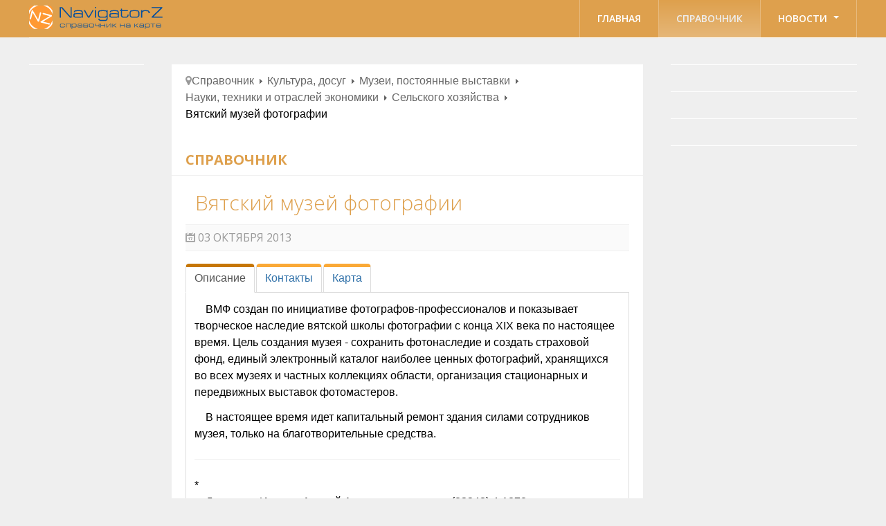

--- FILE ---
content_type: text/html; charset=utf-8
request_url: https://navigatorz.ru/cat/548-kultura-dosug/muzei-postoyannye-vystavki/nauki-tekhniki-i-otraslej-ekonomiki/selskogo-khozyajstva/3077-vyatskij-muzej-fotografii.html
body_size: 9155
content:

<!DOCTYPE html>
<html lang="ru-ru" dir="ltr" class='com_content view-article itemid-100378 j31 mm-hover'>

  <head>
    <base href="https://navigatorz.ru/cat/548-kultura-dosug/muzei-postoyannye-vystavki/nauki-tekhniki-i-otraslej-ekonomiki/selskogo-khozyajstva/3077-vyatskij-muzej-fotografii.html" />
	<meta http-equiv="content-type" content="text/html; charset=utf-8" />
	<meta name="keywords" content="фотография каталог фотохудожник фотонаследие выставки вятская школа фотографии" />
	<meta name="author" content="Super User" />
	<meta name="viewport" content="width=device-width, initial-scale=1.0" />
	<meta name="description" content="ВМФ создан  по инициативе фотографов-профессионалов и показывает творческое наследие вятской школы фотографии с конца XIX века по настоящее время. Цель создания музея - сохранить фотонаследие и создат" />
	<meta name="generator" content="Joomla! - Open Source Content Management" />
	<title>Вятский музей фотографии</title>
	<link href="/templates/bt_magazine/favicon.ico" rel="shortcut icon" type="image/vnd.microsoft.icon" />
	<link href="/t3-assets/dev/orange2/templates.bt_magazine.less.bootstrap.less.css" rel="stylesheet" type="text/css" />
	<link href="/media/tabs/css/style.min.css?v=8.3.1" rel="stylesheet" type="text/css" />
	<link href="/templates/system/css/system.css" rel="stylesheet" type="text/css" />
	<link href="/t3-assets/dev/orange2/plugins.system.t3.base.less.global-modules.less.css" rel="stylesheet" type="text/css" />
	<link href="/t3-assets/dev/orange2/plugins.system.t3.base.less.global-typo.less.css" rel="stylesheet" type="text/css" />
	<link href="/t3-assets/dev/orange2/plugins.system.t3.base.less.grid-ext.less.css" rel="stylesheet" type="text/css" />
	<link href="/t3-assets/dev/orange2/plugins.system.t3.base.less.t3.less.css" rel="stylesheet" type="text/css" />
	<link href="/t3-assets/dev/orange2/templates.bt_magazine.less.layout.less.css" rel="stylesheet" type="text/css" />
	<link href="/t3-assets/dev/orange2/templates.bt_magazine.less.core.less.css" rel="stylesheet" type="text/css" />
	<link href="/t3-assets/dev/orange2/templates.bt_magazine.less.typo-core.less.css" rel="stylesheet" type="text/css" />
	<link href="/t3-assets/dev/orange2/templates.bt_magazine.less.form.less.css" rel="stylesheet" type="text/css" />
	<link href="/t3-assets/dev/orange2/templates.bt_magazine.less.navigation-core.less.css" rel="stylesheet" type="text/css" />
	<link href="/t3-assets/dev/orange2/templates.bt_magazine.less.navigation.less.css" rel="stylesheet" type="text/css" />
	<link href="/t3-assets/dev/orange2/templates.bt_magazine.less.modules.less.css" rel="stylesheet" type="text/css" />
	<link href="/t3-assets/dev/orange2/templates.bt_magazine.less.joomla.less.css" rel="stylesheet" type="text/css" />
	<link href="/t3-assets/dev/orange2/templates.bt_magazine.less.typo.less.css" rel="stylesheet" type="text/css" />
	<link href="/t3-assets/dev/orange2/templates.bt_magazine.less.style.less.css" rel="stylesheet" type="text/css" />
	<link href="/t3-assets/dev/orange2/templates.bt_magazine.less.hungnv.less.css" rel="stylesheet" type="text/css" />
	<link href="/t3-assets/dev/orange2/templates.bt_magazine.less.bt_style.less.css" rel="stylesheet" type="text/css" />
	<link href="/t3-assets/dev/orange2/templates.bt_magazine.less.themes.orange2.template.less.css" rel="stylesheet" type="text/css" />
	<link href="/t3-assets/dev/orange2/templates.bt_magazine.less.template.less.css" rel="stylesheet" type="text/css" />
	<link href="/t3-assets/dev/orange2/templates.bt_magazine.less.bootstrap-responsive.less.css" rel="stylesheet" type="text/css" />
	<link href="/t3-assets/dev/orange2/plugins.system.t3.base.less.grid-ext-responsive.less.css" rel="stylesheet" type="text/css" />
	<link href="/t3-assets/dev/orange2/plugins.system.t3.base.less.global-typo-responsive.less.css" rel="stylesheet" type="text/css" />
	<link href="/t3-assets/dev/orange2/plugins.system.t3.base.less.global-modules-responsive.less.css" rel="stylesheet" type="text/css" />
	<link href="/t3-assets/dev/orange2/plugins.system.t3.base.less.t3-responsive.less.css" rel="stylesheet" type="text/css" />
	<link href="/t3-assets/dev/orange2/templates.bt_magazine.less.typo-core-responsive.less.css" rel="stylesheet" type="text/css" />
	<link href="/t3-assets/dev/orange2/templates.bt_magazine.less.navigation-responsive.less.css" rel="stylesheet" type="text/css" />
	<link href="/t3-assets/dev/orange2/templates.bt_magazine.less.joomla-responsive.less.css" rel="stylesheet" type="text/css" />
	<link href="/t3-assets/dev/orange2/templates.bt_magazine.less.typo-responsive.less.css" rel="stylesheet" type="text/css" />
	<link href="/t3-assets/dev/orange2/templates.bt_magazine.less.style-responsive.less.css" rel="stylesheet" type="text/css" />
	<link href="/t3-assets/dev/orange2/templates.bt_magazine.less.template-responsive.less.css" rel="stylesheet" type="text/css" />
	<link href="/t3-assets/dev/orange2/plugins.system.t3.base.less.megamenu.less.css" rel="stylesheet" type="text/css" />
	<link href="/t3-assets/dev/orange2/templates.bt_magazine.less.megamenu.less.css" rel="stylesheet" type="text/css" />
	<link href="/t3-assets/dev/orange2/plugins.system.t3.base.less.megamenu-responsive.less.css" rel="stylesheet" type="text/css" />
	<link href="/t3-assets/dev/orange2/templates.bt_magazine.less.megamenu-responsive.less.css" rel="stylesheet" type="text/css" />
	<link href="/t3-assets/dev/orange2/plugins.system.t3.base.less.off-canvas.less.css" rel="stylesheet" type="text/css" />
	<link href="/t3-assets/dev/orange2/templates.bt_magazine.less.off-canvas.less.css" rel="stylesheet" type="text/css" />
	<link href="/templates/bt_magazine/fonts/font-awesome/css/font-awesome.min.css" rel="stylesheet" type="text/css" />
	<link href="https://navigatorz.ru/modules/mod_ebstickycookienotice/tmpl/assets/css/cookie.css?v=997556212" rel="stylesheet" type="text/css" />
	<link href="https://navigatorz.ru/modules/mod_ebstickycookienotice/tmpl/assets/css/responsive.css?v=685154760" rel="stylesheet" type="text/css" />
	<style type="text/css">

 .cloaked_email span:before { content: attr(data-ep-a55a2); } .cloaked_email span:after { content: attr(data-ep-bf853); } 

	</style>
	<script type="application/json" class="joomla-script-options new">{"csrf.token":"217336543db4275d293f3a5c15a7803b","system.paths":{"root":"","base":""},"rl_tabs":{"use_hash":1,"reload_iframes":0,"init_timeout":0,"urlscroll":0}}</script>
	<script src="/media/jui/js/jquery.min.js?5679e05315a6db714204fa629fedf6c5" type="text/javascript"></script>
	<script src="/media/jui/js/jquery-noconflict.js?5679e05315a6db714204fa629fedf6c5" type="text/javascript"></script>
	<script src="/media/jui/js/jquery-migrate.min.js?5679e05315a6db714204fa629fedf6c5" type="text/javascript"></script>
	<script src="/plugins/system/t3/base/bootstrap/js/bootstrap.js?5679e05315a6db714204fa629fedf6c5" type="text/javascript"></script>
	<script src="/media/system/js/caption.js?5679e05315a6db714204fa629fedf6c5" type="text/javascript"></script>
	<script src="/media/system/js/core.js?5679e05315a6db714204fa629fedf6c5" type="text/javascript"></script>
	<script src="/media/tabs/js/script.min.js?v=8.3.1" type="text/javascript"></script>
	<script src="/plugins/system/t3/base/js/jquery.tap.min.js" type="text/javascript"></script>
	<script src="/plugins/system/t3/base/js/off-canvas.js" type="text/javascript"></script>
	<script src="/plugins/system/t3/base/js/script.js" type="text/javascript"></script>
	<script src="/plugins/system/t3/base/js/menu.js" type="text/javascript"></script>
	<script src="/plugins/system/t3/base/js/responsive.js" type="text/javascript"></script>
	<script src="https://navigatorz.ru/modules/mod_ebstickycookienotice/tmpl/assets/js/cookie_script.js?v=735342144" type="text/javascript"></script>
	<script type="text/javascript">
jQuery(function($){ initTooltips(); $("body").on("subform-row-add", initTooltips); function initTooltips (event, container) { container = container || document;$(container).find(".hasTooltip").tooltip({"html": true,"container": "body"});} });jQuery(window).on('load',  function() {
				new JCaption('img.caption');
			});
 window.RegularLabs=window.RegularLabs||{};window.RegularLabs.EmailProtector=window.RegularLabs.EmailProtector||{unCloak:function(e,g){document.querySelectorAll("."+e).forEach(function(a){var f="",c="";a.className=a.className.replace(" "+e,"");a.querySelectorAll("span").forEach(function(d){for(name in d.dataset)0===name.indexOf("epA")&&(f+=d.dataset[name]),0===name.indexOf("epB")&&(c=d.dataset[name]+c)});if(c){var b=a.nextElementSibling;b&&"script"===b.tagName.toLowerCase()&&b.parentNode.removeChild(b);b=f+c;g?(a.parentNode.href="mailto:"+b,a.parentNode.removeChild(a)):a.innerHTML=b}})}}; 

	</script>

    
<!-- META FOR IOS & HANDHELD -->
<meta name="viewport" content="width=device-width, initial-scale=1.0, maximum-scale=1.0, user-scalable=no"/>
<meta name="HandheldFriendly" content="true" />
<meta name="apple-mobile-web-app-capable" content="YES" />
<!-- //META FOR IOS & HANDHELD -->


<!--<link href="/templates/bt_magazine/css/kiennb.css" rel="stylesheet" />
<link href="/templates/bt_magazine/css/tampt.css" rel="stylesheet" />-->
<link href="/templates/bt_magazine/css/bt-style.css" rel="stylesheet" />
	<link href="/templates/bt_magazine/css/custom.css" rel="stylesheet" />

<!-- Le HTML5 shim, for IE6-8 support of HTML5 elements -->
<!--[if lt IE 9]>
<script src="//html5shim.googlecode.com/svn/trunk/html5.js"></script>
<![endif]-->

<!-- For IE6-8 support of media query -->
<!--[if lt IE 9]>
<script type="text/javascript" src="/plugins/system/t3/base/js/respond.min.js"></script>
<![endif]-->
<!--[if IE 8]>
<link href="/templates/bt_magazine/css/template-ie8.css" rel="stylesheet" />
<![endif]-->
<!-- SAPE RTB JS -->
<script
    async="async"
    src="//cdn-rtb.sape.ru/rtb-b/js/939/2/25939.js"
    type="text/javascript">
</script>
<!-- SAPE RTB END -->
<!-- You can add Google Analytics here-->
<link href='https://fonts.googleapis.com/css?family=Open+Sans:300italic,400,300,600,700,800' rel='stylesheet' type='text/css'>
<link rel="stylesheet" href="/templates/bt_magazine/leaflet/leaflet.css" />
<script src="/templates/bt_magazine/leaflet/leaflet.js"></script>
<link rel="stylesheet" href="/templates/bt_magazine/assets/css/chief-slider.min.css" />
<script src="/templates/bt_magazine/assets/js/chief-slider.js"></script>
  <script>
    document.addEventListener('DOMContentLoaded', function () {
      const slider = new ChiefSlider('.slider', {
        loop: false
      });
    });
  </script>
<script>
  (function(i,s,o,g,r,a,m){i['GoogleAnalyticsObject']=r;i[r]=i[r]||function(){
  (i[r].q=i[r].q||[]).push(arguments)},i[r].l=1*new Date();a=s.createElement(o),
  m=s.getElementsByTagName(o)[0];a.async=1;a.src=g;m.parentNode.insertBefore(a,m)
  })(window,document,'script','//www.google-analytics.com/analytics.js','ga');

  ga('create', 'UA-38362972-1', 'navigatorz.ru');
  ga('send', 'pageview');

</script>
<script type="text/javascript" src="//yandex.st/share/share.js" charset="utf-8"></script>
<script async src="//pagead2.googlesyndication.com/pagead/js/adsbygoogle.js"></script>
<script>
  (adsbygoogle = window.adsbygoogle || []).push({
    google_ad_client: "ca-pub-5924912697109446",
    enable_page_level_ads: true
  });
</script>
  </head>

  <body>
        
    
<!-- MAIN NAVIGATION -->
<nav id="t3-mainnav" class="wrap t3-mainnav navbar-collapse-fixed-top">
  <div class="container navbar">
  
	<!-- LOGO -->
    <div class="logo">
      <div class="logo-image">
        <a href="/" title="Навигатор путеводитель NavigatorZ.ru">
          <span>Навигатор путеводитель NavigatorZ.ru</span>
        </a>
        <small class="site-slogan hidden-phone"></small>
      </div>
    </div>
    <!-- //LOGO -->
	
		  
    <div class="navbar-inner">
    
      <button type="button" class="btn btn-navbar" data-toggle="collapse" data-target=".nav-collapse">
      </button>

      <div class="nav-collapse collapse always-show">
              <div  class="t3-megamenu"  data-responsive="true">
<ul itemscope itemtype="http://www.schema.org/SiteNavigationElement" class="nav navbar-nav level0">
<li itemprop='name'  data-id="100001" data-level="1">
<a itemprop='url' class=""  href="/"   data-target="#">Главная </a>

</li>
<li itemprop='name' class="current active" data-id="100378" data-level="1">
<a itemprop='url' class=""  href="/cat.html"   data-target="#">Справочник </a>

</li>
<li itemprop='name' class="dropdown mega" data-id="2" data-level="1">
<a itemprop='url' class=" dropdown-toggle"  href="/news.html"   data-target="#" data-toggle="dropdown">Новости <em class="caret"></em></a>

<div class="nav-child dropdown-menu mega-dropdown-menu"  ><div class="mega-dropdown-inner">
<div class="row-fluid">
<div class="span12 mega-col-nav" data-width="12"><div class="mega-inner">
</div></div>
</div>
</div></div>
</li>
</ul>
</div>
            </div>
    </div>
	
  </div>
</nav>
<!-- //MAIN NAVIGATION -->

    
<!-- SPOTLIGHT 1 -->
<div class="container t3-sl t3-sl-1">
  	<!-- SPOTLIGHT -->
	<div class="t3-spotlight t3-spotlight-1  row">
					<div class="span12 item-first" data-default="span12" data-mobile="span50">
									<div class="t3-module module" id="Mod113">
    <div class="module-inner">
                  <div class="module-ct">
      

<div class="custom"  >
	<p> 
<center> 

 
<script type="text/javascript">
<!--
var _acic={dataProvider:10};(function(){var e=document.createElement("script");e.type="text/javascript";e.async=true;e.src="https://www.acint.net/aci.js";var t=document.getElementsByTagName("script")[0];t.parentNode.insertBefore(e,t)})()
//-->
</script> 

 
</center> 
</p></div>
      </div>
    </div>
  </div>
	
							</div>
			</div>
<!-- SPOTLIGHT -->
</div>
<!-- //SPOTLIGHT 1 -->


    
<div id="t3-mainbody" class="container t3-mainbody ">
  <div class="row">
    
    <!-- MAIN CONTENT -->
    <div id="t3-content" class="t3-content span7 offset2"  data-default="span7 offset2" data-xtablet="span12" data-tablet="span12">
      <div id="system-message-container">
	</div>

	 
	    <!-- CONTENT_MASS_TOP -->
    <div class="content-mass-top">
      	<div class="t3-module module_sobi2" id="Mod99">
    <div class="module-inner">
                  <div class="module-ct">
      
<ul class="breadcrumb _sobi2">
	<li class="active"><span class="hasTooltip"><i class="icon-map-marker" data-toggle="tooltip" title="Вы здесь: "></i></span></li><li><a href="/cat.html" class="pathway">Справочник</a><span class="divider"><img src="/templates/bt_magazine/images/system/arrow.png" alt="" /></span></li><li><a href="/cat/488-kultura-dosug.html" class="pathway">Культура, досуг</a><span class="divider"><img src="/templates/bt_magazine/images/system/arrow.png" alt="" /></span></li><li><a href="/cat/507-kultura-dosug/muzei-postoyannye-vystavki.html" class="pathway">Музеи, постоянные выставки</a><span class="divider"><img src="/templates/bt_magazine/images/system/arrow.png" alt="" /></span></li><li><a href="/cat/533-kultura-dosug/muzei-postoyannye-vystavki/nauki-tekhniki-i-otraslej-ekonomiki.html" class="pathway">Науки, техники и отраслей экономики</a><span class="divider"><img src="/templates/bt_magazine/images/system/arrow.png" alt="" /></span></li><li><a href="/cat/548-kultura-dosug/muzei-postoyannye-vystavki/nauki-tekhniki-i-otraslej-ekonomiki/selskogo-khozyajstva.html" class="pathway">Сельского хозяйства</a><span class="divider"><img src="/templates/bt_magazine/images/system/arrow.png" alt="" /></span></li><li><span>Вятский музей фотографии</span></li></ul>
      </div>
    </div>
  </div>
	
    </div>
    <!-- // -->
    <div class="page-header clearfix">
		<h1 class="page-title">Справочник</h1>
	</div>
<div class="item-page clearfix">

		
	<!-- Article -->
	<article>
				<header class="article-header clearfix">
			<div class="article-logotip-znachok">
							</div>
			<h1 class="article-title">
									<a href="/cat/548-kultura-dosug/muzei-postoyannye-vystavki/nauki-tekhniki-i-otraslej-ekonomiki/selskogo-khozyajstva/3077-vyatskij-muzej-fotografii.html"> Вятский музей фотографии</a>
							</h1>
		</header>
		
				<!-- Aside -->
		<aside class="article-aside clearfix">

						<dl class="article-info pull-left">
				<dt class="article-info-term">Информация о материале</dt>

				
								<dd class="published"> 
					03 октября 2013 
				</dd>
				
				
				
								
							</dl>
			
					</aside>
		<!-- //Aside -->
		
		
					
					
		
		


<!-- START: Tabs -->
<div class="rl_tabs nn_tabs outline_handles outline_content top align_left" role="presentation">
<!--googleoff: index-->
<a id="rl_tabs-scrollto_1" class="anchor rl_tabs-scroll nn_tabs-scroll"></a>
<ul class="nav nav-tabs" id="set-rl_tabs-1" role="tablist">
<li class="rl_tabs-tab nn_tabs-tab nav-item active orange" ><a href="#opisanie" class="rl_tabs-toggle nn_tabs-toggle nav-link" id="tab-opisanie" data-toggle="tab" data-id="opisanie" role="tab" aria-controls="opisanie" aria-selected="true"><span class="rl_tabs-toggle-inner nn_tabs-toggle-inner">Описание</span></a></li>
<li class="rl_tabs-tab nn_tabs-tab nav-item orange" ><a href="#kontakty" class="rl_tabs-toggle nn_tabs-toggle nav-link" id="tab-kontakty" data-toggle="tab" data-id="kontakty" role="tab" aria-controls="kontakty" aria-selected="false"><span class="rl_tabs-toggle-inner nn_tabs-toggle-inner">Контакты</span></a></li>
<li class="rl_tabs-tab nn_tabs-tab nav-item orange" ><a href="#karta" class="rl_tabs-toggle nn_tabs-toggle nav-link" id="tab-karta" data-toggle="tab" data-id="karta" role="tab" aria-controls="karta" aria-selected="false"><span class="rl_tabs-toggle-inner nn_tabs-toggle-inner">Карта</span></a></li>
</ul>
<!--googleon: index-->
<div class="tab-content">
<div class="tab-pane rl_tabs-pane nn_tabs-pane active orange" id="opisanie" role="tabpanel" aria-labelledby="tab-opisanie">
<h2 class="rl_tabs-title nn_tabs-title">
<a id="anchor-opisanie" class="anchor"></a>
Описание</h2>

<div class="slider">
  <div class="slider__container">
    <div class="slider__wrapper">
      <div class="slider__items">
<style>
				.slider__item::before {
					content: counter(slide) "/0";
				}
			</style>      </div>
    </div>
  </div>
</div>

							
					
				
				<section class="article-content clearfix">
					 <p>     ВМФ создан по инициативе фотографов-профессионалов и показывает творческое наследие вятской школы фотографии с конца XIX века по настоящее время. Цель создания музея - сохранить фотонаследие и создать страховой фонд, единый электронный каталог наиболее ценных фотографий, хранящихся во всех музеях и частных коллекциях области, организация стационарных и передвижных выставок фотомастеров. </p>

<p>    В настоящее время идет капитальный ремонт здания силами сотрудников музея, только на благотворительные средства. </p>

<hr /><p>*<br />     Директор: Игошин Андрей Александрович, тел. (83342) 4-1878<br />     Научный сотрудник: Коптева Ольга Витальевна<br />     Научный сотрудник: Напольских Галина Викторовна<br /><br /><b>Тел. дирекции:</b><br />     (83342) 4-1878 <br /><br /><b>Адрес дирекции:</b><br />     612600, Кировская область, г. Котельнич, ул. Урицкого, 12 <br /><br /><b>Даты открытия и основания:</b><br />     основан: 05.10.1994<br /><br /><b>Бюджетный статус:</b><br />    Муниципальный<br /><br /></p>				</section>

								
									<ul class="pager pagenav">
	<li class="previous">
		<a class="hasTooltip" title="Объединение «Фотоцентр»" aria-label="Предыдущий: Объединение «Фотоцентр»" href="/cat/548-kultura-dosug/muzei-postoyannye-vystavki/nauki-tekhniki-i-otraslej-ekonomiki/selskogo-khozyajstva/3078-obedinenie-fototsentr.html" rel="prev">
			<span class="icon-chevron-left" aria-hidden="true"></span> <span aria-hidden="true">Назад</span>		</a>
	</li>
	<li class="next">
		<a class="hasTooltip" title="Выставочный комплекс »Вологда на рубеже XIX-XX веков»" aria-label="Следующий: Выставочный комплекс »Вологда на рубеже XIX-XX веков»" href="/cat/548-kultura-dosug/muzei-postoyannye-vystavki/nauki-tekhniki-i-otraslej-ekonomiki/selskogo-khozyajstva/3076-vystavochnyj-kompleks-vologda-na-rubezhe-xix-xx-vekov.html" rel="next">
			<span aria-hidden="true">Вперед</span> <span class="icon-chevron-right" aria-hidden="true"></span>		</a>
	</li>
</ul>
						<div class="clearfix"></div>
				
				
							

</div>
<div class="tab-pane rl_tabs-pane nn_tabs-pane orange" id="kontakty" role="tabpanel" aria-labelledby="tab-kontakty" hidden="hidden">
<h2 class="rl_tabs-title nn_tabs-title">
<a id="anchor-kontakty" class="anchor"></a>
Контакты</h2>
<b>Страна:</b> Россия<br /><b>Область:</b> Кировская обл<br /><b>Район:</b> Котельничский р-н<br /><b>Город (населенный пункт):</b> г Котельнич<br /><b>Улица, дом:</b> ул Урицкого, дом 12<br /><b>Индекс:</b> 612600<br /><b>E-mail:</b> <a href="/kpm@kotelnich.kirov.ru" rel="nofollow noopener noreferrer" target="_blank"><!-- Этот адрес электронной почты защищен от спам-ботов. --><span class="cloaked_email ep_ec7f2820"><span data-ep-bf853="&#114;&#117;" data-ep-a55a2="k&#112;&#109;&#64;"><span data-ep-a55a2="&#107;&#111;&#116;e" data-ep-bf853="&#114;&#111;&#118;&#46;"><span data-ep-bf853="h&#46;&#107;&#105;" data-ep-a55a2="l&#110;&#105;&#99;"></span></span></span></span><script>RegularLabs.EmailProtector.unCloak("ep_ec7f2820");</script></a><br /><b>Сайт:</b> <a href="http://museum.ru/M2895" rel="nofollow noopener noreferrer" target="_blank">http://museum.ru/M2895</a><br /><b>Телефон:</b> (83342) 4-1878<br />

</div>
<div class="tab-pane rl_tabs-pane nn_tabs-pane orange" id="karta" role="tabpanel" aria-labelledby="tab-karta" hidden="hidden">
<h2 class="rl_tabs-title nn_tabs-title">
<a id="anchor-karta" class="anchor"></a>
Карта</h2>
<div class="field-karta">
<div id="mapid"></div>
<script>
	var mymap = L.map('mapid').setView([58.3057, 48.3551], 13);
	var marker = L.marker([58.3057, 48.3551]).addTo(mymap);
	/* marker.bindPopup("Вятский музей фотографии").openPopup(); */
	L.tileLayer('https://api.mapbox.com/styles/v1/{id}/tiles/{z}/{x}/{y}?access_token={accessToken}', {
    attribution: 'Map data &copy; <a href="https://www.openstreetmap.org/">OpenStreetMap</a> contributors, <a href="https://creativecommons.org/licenses/by-sa/2.0/">CC-BY-SA</a>, Imagery © <a href="https://www.mapbox.com/">Mapbox</a>',
    maxZoom: 18,
    id: 'mapbox/streets-v11',
    tileSize: 512,
    zoomOffset: -1,
    accessToken: 'pk.eyJ1IjoibWFwYm94IiwiYSI6ImNpejY4NXVycTA2emYycXBndHRqcmZ3N3gifQ.rJcFIG214AriISLbB6B5aw'
}).addTo(mymap);
</script>
</div>
</div></div></div><!-- END: Tabs -->
	</article>
	<!-- //Article -->


 
</div>	    <!-- CONTENT_MASS_BOTTOM -->
    <div class="content-mass-bottom">
      	<div class="t3-module module" id="Mod129">
    <div class="module-inner">
                  <div class="module-ct">
      

<div class="custom"  >
	<p> 
<!--noindex--> 
<script async src="//pagead2.googlesyndication.com/pagead/js/adsbygoogle.js"></script> 
<!-- NZRU2 --> 
<ins class="adsbygoogle" 
     style="display:inline-block;width:336px;height:280px" 
     data-ad-client="ca-pub-5924912697109446" 
     data-ad-slot="2361960492"></ins> 
<script> 
(adsbygoogle = window.adsbygoogle || []).push({}); 
</script> 
<!--/noindex--> 
</p></div>
      </div>
    </div>
  </div>
		<div class="t3-module module" id="Mod130">
    <div class="module-inner">
                  <div class="module-ct">
      

<div class="custom"  >
	<p> 
<!--noindex--> 
<script async src="//pagead2.googlesyndication.com/pagead/js/adsbygoogle.js"></script> 
<!-- NZ3horiz580x400 --> 
<ins class="adsbygoogle" 
     style="display:inline-block;width:580px;height:400px" 
     data-ad-client="ca-pub-5924912697109446" 
     data-ad-slot="3349052183"></ins> 
<script> 
(adsbygoogle = window.adsbygoogle || []).push({}); 
</script> 
<!--/noindex--> 
</p></div>
      </div>
    </div>
  </div>
	
    </div>
    <!-- // -->
        </div>
    <!-- //MAIN CONTENT -->

        <!-- SIDEBAR 1 -->
    <div class="t3-sidebar t3-sidebar-1 span2 offset-9"  data-default="span2 offset-9" data-xtablet="span6 spanfirst" data-tablet="span6 spanfirst">
      	<div class="t3-module module" id="Mod128">
    <div class="module-inner">
                  <div class="module-ct">
      

<div class="custom"  >
	<p> 
<!--noindex--> 
<script async src="//pagead2.googlesyndication.com/pagead/js/adsbygoogle.js"></script> 
<!-- NZRU --> 
<ins class="adsbygoogle" 
     style="display:inline-block;width:120px;height:600px" 
     data-ad-client="ca-pub-5924912697109446" 
     data-ad-slot="3431499585"></ins> 
<script> 
(adsbygoogle = window.adsbygoogle || []).push({}); 
</script> 

 
<!--/noindex--> 
</p></div>
      </div>
    </div>
  </div>
	
    </div>
    <!-- //SIDEBAR 1 -->
        
        <!-- SIDEBAR 2 -->
    <div class="t3-sidebar t3-sidebar-2 span3"  data-default="span3" data-xtablet="span6" data-tablet="span6">
      	<div class="t3-module module" id="Mod106">
    <div class="module-inner">
                  <div class="module-ct">
            </div>
    </div>
  </div>
		<div class="t3-module module_bannerright" id="Mod101">
    <div class="module-inner">
                  <div class="module-ct">
      <div class="bannergroup_bannerright">


</div>
      </div>
    </div>
  </div>
		<div class="t3-module module" id="Mod127">
    <div class="module-inner">
                  <div class="module-ct">
      

<div class="custom"  >
	<p> 
<!-- SAPE RTB DIV 240x400 --> 
<div id="SRTB_69368"></div> 
<!-- SAPE RTB END --> 
</p></div>
      </div>
    </div>
  </div>
		<div class="t3-module module" id="Mod123">
    <div class="module-inner">
                  <div class="module-ct">
      

<div class="custom"  >
	<p> 
<!--noindex--> 
<div id="lx_511604"></div> 
<!--/noindex--> 
</p></div>
      </div>
    </div>
  </div>
	
    </div>
    <!-- //SIDEBAR 2 -->
    
  </div>
</div> 
    
    

    
    
<!-- NAV HELPER -->
<nav class="wrap t3-navhelper">
  <div class="container">
    
  </div>
</nav>
<!-- //NAV HELPER -->
    
    
<!-- FOOTER -->
<footer id="t3-footer" class="wrap t3-footer">

  <!-- FOOT NAVIGATION -->
  <div class="container">
      </div>
  <!-- //FOOT NAVIGATION -->

  <section class="t3-copyright">
    <div class="container">
      <div class="row">
        <div class="span12 copyright">
          

<div class="custom"  >
	<p> 
<!--noindex--> 
<!-- Top100 (Kraken) Counter --> 
<script> (function (w, d, c) { (w[c] = w[c] || []).push(function() { var options = { project: 1802674, }; try { w.top100Counter = new top100(options); } catch(e) { } }); var n = d.getElementsByTagName("script")[0], s = d.createElement("script"), f = function () { n.parentNode.insertBefore(s, n); }; s.type = "text/javascript"; s.async = true; s.src = (d.location.protocol == "https:" ? "https:" : "http:") + "//st.top100.ru/top100/top100.js"; if (w.opera == "[object Opera]") { d.addEventListener("DOMContentLoaded", f, false);} else { f(); }})(window, document, "_top100q");</script><noscript> <img src="//counter.rambler.ru/top100.cnt?pid=1802674" alt="Топ-100" /></noscript><!-- END Top100 (Kraken) Counter --> 
 
<!--LiveInternet counter--><script type="text/javascript"> 
new Image().src = "//counter.yadro.ru/hit?r"+ 
escape(document.referrer)+((typeof(screen)=="undefined")?"": 
";s"+screen.width+"*"+screen.height+"*"+(screen.colorDepth? 
screen.colorDepth:screen.pixelDepth))+";u"+escape(document.URL)+ 
";h"+escape(document.title.substring(0,150))+ 
";"+Math.random();</script><!--/LiveInternet--> 
 
<!-- Yandex.Metrika counter --> 
<script type="text/javascript" > 
    (function(m,e,t,r,i,k,a){m[i]=m[i]||function(){(m[i].a=m[i].a||[]).push(arguments)}; 
    m[i].l=1*new Date();k=e.createElement(t),a=e.getElementsByTagName(t)[0],k.async=1,k.src=r,a.parentNode.insertBefore(k,a)}) 
    (window, document, "script", "https://mc.yandex.ru/metrika/tag.js", "ym"); 
 
    ym(19990066, "init", { 
        clickmap:true, 
        trackLinks:true, 
        accurateTrackBounce:true, 
        webvisor:true 
    }); 
</script> 
<noscript><div><img src="https://mc.yandex.ru/watch/19990066" style="position:absolute; left:-9999px;" alt="" /></div></noscript> 
<!-- /Yandex.Metrika counter --> 
 
<!--Openstat--> 
<span id="openstat2307851"></span> 
<script type="text/javascript"> 
var openstat = { counter: 2307851, next: openstat }; 
(function(d, t, p) { 
var j = d.createElement(t); j.async = true; j.type = "text/javascript"; 
j.src = ("https:" == p ? "https:" : "http:") + "//openstat.net/cnt.js"; 
var s = d.getElementsByTagName(t)[0]; s.parentNode.insertBefore(j, s); 
})(document, "script", document.location.protocol); 
</script> 
<!--/Openstat--> 
 
<!--/noindex--> 
</p></div>

        </div>
              </div>
    </div>
  </section>

</footer>
<!-- //FOOTER -->
    
<!--****************************** COOKIES HTML CODE START HERE ******************************-->
<div class="notice_div_ribbin ebsticky_bottom" id="eu_cookies">
	<div class="inner1 ">

		<div class="inner3 eb_contentwrap">
						<div class="eb_textinfo">
								<p><p>Этот сайт использует файлы cookie для обеспечения удобства пользователей и персонализации контента, а также для анализа посещаемости. Продолжая просмотр сайта, вы соглашаетесь с нашей Политикой обработки файлов cookie. Нажимая на кнопку "Принять", вы соглашаетесь на использование файлов cookie.</p></p>			</div>
		</div>
		<div class="button_message eb_privacypolicy"> 
							<a  href="/cookies.html" class="button_cookie eb_papbtn" aria-label="Cookie Policy">Политика обработки файлов cookie</a>
						<button class="button_cookie" onclick="calltohide()" id="hideme" type="button">Принять</button>
		</div>

	</div>
</div>
<!--****************************** COOKIES HTML CODE END HERE ******************************-->

<!--****************************** COOKIES JAVSCRIPT CODE START HERE -- FOR ACCEPT ******************************-->
<script type="text/javascript">
	check_cookie(getBaseURL());
</script>
<!--****************************** COOKIES JAVSCRIPT CODE END HERE ******************************-->

<!--****************************** COOKIES CSS START HERE ******************************-->
<style>
.notice_div_simplebar,.notice_div_ribbin{background:#1e5695!important; z-index: 99999!important; }
.inner3 .heading_title{color:#ffffff!important; font-size: 18px;}
.inner3 p{color:#cccccc!important; font-size: 12px;}
.button_cookie{background: #1D467A!important; color:#ffffff!important; border: 0; width: 100%; font-family: "Poppins", sans-serif; line-height: normal;}
.eb_papbtn{background: #1D467A!important; color:#ffffff!important;}
.eb_contentimagewrap .eb_contentwrap .eb_imagewrap{float:left; width:80px; padding-right:15px;}
.eb_contentimagewrap .eb_contentwrap .eb_textinfo{float:left; width:calc(100% - 80px);}
</style>
<!--****************************** COOKIES CSS END HERE ******************************-->
  </body>

</html>

--- FILE ---
content_type: text/html; charset=utf-8
request_url: https://www.google.com/recaptcha/api2/aframe
body_size: 267
content:
<!DOCTYPE HTML><html><head><meta http-equiv="content-type" content="text/html; charset=UTF-8"></head><body><script nonce="8x38upjCk2JztH72fRay0w">/** Anti-fraud and anti-abuse applications only. See google.com/recaptcha */ try{var clients={'sodar':'https://pagead2.googlesyndication.com/pagead/sodar?'};window.addEventListener("message",function(a){try{if(a.source===window.parent){var b=JSON.parse(a.data);var c=clients[b['id']];if(c){var d=document.createElement('img');d.src=c+b['params']+'&rc='+(localStorage.getItem("rc::a")?sessionStorage.getItem("rc::b"):"");window.document.body.appendChild(d);sessionStorage.setItem("rc::e",parseInt(sessionStorage.getItem("rc::e")||0)+1);localStorage.setItem("rc::h",'1769795674436');}}}catch(b){}});window.parent.postMessage("_grecaptcha_ready", "*");}catch(b){}</script></body></html>

--- FILE ---
content_type: text/css
request_url: https://navigatorz.ru/t3-assets/dev/orange2/templates.bt_magazine.less.hungnv.less.css
body_size: 8116
content:
.module_style1 {
  background: url('../../../templates/bt_magazine/images/shadow-left.png') #626262 top right repeat-y;
}
.module_style1 .module-title {
  color: #fff;
  background-color: #dea04d;
}
.module_style1 .module-ct {
  color: #e7e7e7;
}
.t3-sidebar-1 .module_style1 .module-title {
  color: #fff;
  border-bottom: 0;
}
.t3-sidebar-1 .module_style1 .module-ct {
  border-top: 0;
  padding-top: 0;
}
.t3-sidebar-1 .module-title {
  color: #5a5a5a;
}
.module-title {
  border-bottom: 1px solid #cfcfcf;
}
.module-ct {
  border-top: 1px solid #fff;
  padding-top: 18px;
}
.ezb-mod a {
  color: #dbdbdb;
}
.module_style1 .ezb-mod .mod-item + .mod-item {
  border-top: 1px solid #757575;
  margin: 0 !important;
}
.module_style1 #ezblog-categories .avatar {
  border: 0;
}
.module_style1 #ezblog-categories .mod-avatar {
  margin: 0 10px 0 14px;
}
span.bt-count {
  background-color: #f1f1f1;
  border-radius: 20px;
  font-size: 11px;
  float: right;
  width: 24px;
  text-align: center;
  color: #676767;
}
.mod-category-name {
  padding: 0 11px 0 18px;
}
.t3-sidebar-1 .module-title {
  font-weight: normal;
  font-size: 16px;
}
.t3-sidebar-1 .module-title span {
  font-weight: bold;
}
.module_style1 .ezb-mod .mod-post-title {
  font-size: 12px;
  color: #e7e7e7;
  font-weight: normal;
}
.module_style1 .ezb-mod .mod-post-author.at-bottom {
  border: 0;
}
.module_style1 .ezb-mod .post-date {
  font-size: 11px;
  
  color: #e7e7e7;
}
.module_style1 .ezb-mod .mod-post-author.at-bottom {
  border-top: 0;
  margin: 0;
  padding: 10px 0 0;
}
.module_style1 .ezblog-latestpost_style1 {
  padding: 0 18px;
}
.module_style1 .ezblog-latestpost_style1 .ezb-mod .mod-item {
  padding: 12px 0 16px !important;
  color: #e7e7e7;
}
.mod_easyblogarchive .mod-months .mod-month {
  color: #8a8a8a;
  font-weight: bold;
  background: url('../../../templates/bt_magazine/images/icon-date2.png') left center no-repeat;
}
.mod_easyblogarchive .mod-months .mod-month a {
  color: #8a8a8a;
}
.mod_easyblogarchive .mod-year a {
  color: #dea04d;
}
.custom p {
  margin: 0;
}
.acymailing_module_form .acysubbuttons {
  text-align: left;
}
.t3-sidebar div.acymailing_module {
  margin: 0 18px !important;
}
.t3-sidebar .mod_easyblogcalendar td {
  border: 0;
}
.t3-sidebar .mod_easyblogcalendar td.blank {
  background-color: #F5F5F5;
}
.mod_easyblogcalendar td.withpost {
  border-radius: 20px;
}
.mod_easyblogcalendar {
  background-color: #f5f5f5;
  margin: 0 18px;
}
.t3-sidebar .mod_easyblogcalendar td {
  background-color: #f5f5f5;
  padding: 4px 0;
  color: #9099b7;
  font-size: 14px;
}
.module_nomargin .module-ct {
  padding-top: 0;
}
.topauthor {
  background: url('../../../templates/bt_magazine/images/shadow-right.png') #fff top left repeat-y;
}
.topauthor .module-title {
  border-bottom: 1px solid #f1f1f1;
}
.ezb-mod .mod-author-name a {
  font-family: Open Sans;
  font-weight: 600;
  font-size: 15px;
  color: #dea04d;
}
.ezb-mod .mod-author-post.small {
  color: #5F5F5F;
  font-size: 12px;
  margin: auto;
}
.topauthor .ezb-mod .mod-item {
  border-bottom: 1px solid #f0f0f0;
  padding: 13px 0 !important;
}
.topauthor .ezb-mod .mod-avatar {
  margin-right: 18px;
}
.topauthor .ezb-mod .mod-author-bio,
.topauthor .ezb-mod .mod-author-brief {
  padding: 0 18px;
  margin-bottom: 0;
  border-bottom: 0;
}
.topauthor .ezb-mod > .mod-item:hover {
  background: url('../../../templates/bt_magazine/images/bt-icon-bottom.png') #dea04d bottom right no-repeat;
}
.topauthor .ezb-mod > .mod-item:hover .mod-author-name a,
.topauthor .ezb-mod > .mod-item:hover .mod-author-post.small {
  color: #fff;
  text-decoration: none;
}
.topauthor .ezb-mod .mod-item + .mod-item {
  border-top: 0 none;
  margin: 0 !important;
}
.t3-sidebar-2 .t3-module {
  margin-bottom: 20px;
}
.bt-blocks {
  margin: 0 10px;
}
.swap-bt-block {
  background-color: #fff;
  float: left;
  width: 50%;
}
.swap-bt-block .bt-block {
  margin: 20px 10px;
}
.t3-sidebar table#eblog-calendar {
  border: 0;
}
.t3-sidebar .mod_easyblogcalendar #eblog-calendar th.calendar_month {
  background-color: #dea04d;
  border: 0;
  color: #fff;
  padding: 10px 0;
  border-radius: 10px 10px 0 0;
  text-align: center;
}
.t3-sidebar .mod_easyblogcalendar #eblog-calendar th.calendar_month a {
  color: #fff;
  font-size: 18px;
  font-weight: 600;
  font-family: Open Sans;
  text-transform: uppercase;
  text-decoration: none;
}
.t3-sidebar .mod_easyblogcalendar #eblog-calendar td.withpost {
  background-color: #dea04d;
}
.t3-sidebar .mod_easyblogcalendar #eblog-calendar td.withpost a {
  color: #fff;
}
.t3-sidebar .mod_easyblogcalendar #eblog-calendar th.calendar_day {
  border: 0;
  background: none;
  color: #dea04d;
  text-transform: uppercase;
  font-size: 14px;
  font-weight: normal;
  padding: 12px 0;
}
.t3-sidebar .mod_easyblogcalendar #eblog-calendar th.calendar_month a.prevMonth {
  border: 0;
  background: url('../../../templates/bt_magazine/images/next-day.png') center center no-repeat;
  margin-left: 20px;
  width: 24px;
  height: 24px;
  text-indent: 99px;
  overflow: hidden;
}
.t3-sidebar .mod_easyblogcalendar #eblog-calendar th.calendar_month a.nextMonth {
  border: 0;
  margin-right: 20px;
  overflow: hidden;
  width: 24px;
  height: 24px;
  text-indent: 99px;
  background: url('../../../templates/bt_magazine/images/prev-day.png') center center no-repeat;
}
.module_noborder .module-ct {
  border: 0;
  padding-top: 0;
}
.btl-content-block h3 {
  background-color: #dea04d;
}
.btl-input > input:focus,
.btl-input > textarea:focus {
  border-color: #dea04d;
}
input.btl-buttonsubmit,
button.btl-buttonsubmit {
  background: #dea04d;
  border: 1px solid #eac28e;
}
input.btl-buttonsubmit:hover,
button.btl-buttonsubmit:hover {
  background: #dea04d;
}
#btl-content-login #bt_ul li {
  background: url('../../../templates/bt_magazine/images/li-icon.png') left center no-repeat;
  padding-left: 14px;
}
#btl-content-login #bt_ul li:hover {
  background: url('../../../templates/bt_magazine/images/themes/orange/li-icon-hover.png') left center no-repeat;
}
#btl-content-login #bt_ul li a:hover {
  color: #dea04d;
}
#simplemodal-container a.modalCloseImg {
  background: url('../../../templates/bt_magazine/images/themes/orange/close-bt.png') no-repeat scroll center top transparent;
}
#simplemodal-container a.modalCloseImg:hover {
  background: url('../../../templates/bt_magazine/images/themes/orange/close-bt.png') no-repeat scroll center bottom transparent;
}
.blocknews .bt-title a {
  font-size: 16px;
  line-height: 30px;
  font-weight: 400;
  color: #dea04d;
  font-family: Open Sans;
}
.custom_noborder p {
  padding-left: 18px;
}
.fpshow .bt-caption-content .bt-category a,
.fpshow .bt-title a,
.fpshow .bt-footernav .bt-title {
  font-family: Open Sans;
}
.fpshow .bt-footernav .active,
.fpshow .bt-slide {
  background-color: #dea04d;
}
.content-mass-top .module-ct {
  padding-top: 0;
  border-top: 0;
}
.collapse {
  z-index: 99;
}
#module-in-profile h3 {
  color: #dea04d;
  font-size: 16px;
  font-weight: normal;
  line-height: 24px;
  padding: 12px 0 10px !important;
  margin-left: 15px !important;
  background: none;
  border-bottom: 1px solid #DEDEDE;
}
#btl-content #btl-content-profile #module-in-profile ul li:hover a,
#btl-content #btl-content-profile #module-in-profile ul li.active a {
  color: #dea04d;
}
#btl .btl-panel > span.active,
#btl .btl-panel > span:hover,
button.btl-buttonsubmit:focus,
input.btl-buttonsubmit:focus {
  background-color: #dea04d;
}
.mod_easyblogtagcloud {
  padding: 0 18px;
}
.mod_easyblogtagcloud a.tag-cloud {
  color: #808080;
  padding: 0 5px;
  border-radius: 3px;
  background-color: #d6d6d6;
  margin-right: 3px;
  margin-bottom: 12px;
  display: inline-block;
  font-size: 12px !important;
  font-weight: bold;
  text-decoration: none;
}
.mod_easyblogtagcloud a.tag-cloud:hover {
  background-color: #dea04d;
  color: #fff;
}
div.k2TagCloudBlock a:hover {
  background-color: #dea04d;
  color: #fff;
}
#btl .btl-panel > #btl-panel-profile {
  background: url('../../../templates/bt_magazine/images/themes/orange/btl-panel-bg.png') #fff 85% center no-repeat;
}

--- FILE ---
content_type: text/css
request_url: https://navigatorz.ru/t3-assets/dev/orange2/templates.bt_magazine.less.bt_style.less.css
body_size: 8151
content:
.article-info dd {
  font-family: Open Sans;
  text-transform: uppercase;
}
.readmore a {
  background: url("../../../templates/bt_magazine/images/themes/orange/easyblog/icon-readmore-k2.png") no-repeat center left;
  padding-left: 24px;
  display: inline-block;
  line-height: 20px;
}
.latestItemCategory a,
.genericItemCategory a,
.userItemCategory a,
.tagItemCategory a,
.category-name a {
  color: #858585;
}
div.k2ArchivesBlock ul li a:hover,
.latestItemCategory a:hover,
.genericItemCategory a:hover,
.userItemCategory a:hover,
.tagItemCategory a:hover,
.t3-sidebar-1 .defaultLayout .bt-author a,
.category-name a:hover {
  color: #dea04d;
}
.page-header h1,
.page-title {
  font-size: 20px;
  font-weight: 700;
  text-transform: uppercase;
  color: #dea04d;
  line-height: 24px;
  padding: 10px 0;
}
.k2AccountPageUpdate button.button,
.login_page button.button,
.categories-list .item-title,
.homepage .blog-featured .page-header {
  background: #dea04d;
}
.profile_page legend,
.k2AccountPage th.k2ProfileHeading,
.headding_registed_page,
.page-heading {
  color: #dea04d;
}
#ezblog-body #section-comments h3.section-title,
.date-create-blog,
#ezblog-menu .blog-navi {
  background: #dea04d;
}
#ezblog-body #section-author .author-info-top .author-name,
.author_recent_post h3,
#eblog-wrapper .author_recent_post ul.entry-related-post li a:hover,
#ezblog-body #section-comments h3.section-title.title-list-comment,
#ezblog-body .blog-read .blog-meta a,
#ezblog-body .blog-read .blog-option a:hover,
#ezblog-body .blog-read .blog-title,
#eblog-wrapper #ezblog-head h1.component-title,
#ezblog-section,
#ezblog-label,
#ezblog-body .blog-meta a:hover,
.profile-info-top .profile-title a,
.profile-info-top .profile-connect a,
#ezblog-body .blog-post .blog-title,
#ezblog-body .blog-post .blog-title a,
#ezblog-body .blog-meta-bottom .comment-readmore a {
  color: #dea04d;
}
#ezblog-body .blog-meta-bottom div.comment-readmore > span + span {
  border-left: 1px solid #dea04d;
}
#eblog-wrapper #section-author .section-author-inner img.avatar,
#eblog-wrapper .blog-read-inner-left img.avatar,
div.itemAuthorBlock img.itemAuthorAvatar,
#eblog-wrapper .profile-head img.avatar {
  border: 3px solid #dea04d;
}
#ezblog-body .profile-connect .connect-links li + li {
  border-left: 1px solid #dea04d;
}
#ezblog-body .list-categories li .category-name a:hover,
#ezblog-body .list-categories li .category_rss a:hover,
#ezblog-body .list-categories li .category-name a {
  background-color: #dea04d;
}
#eblog-wrapper #comment-form input#btnSubmit,
#ezblog-menu .blog-navi li.toolbar-item > a:hover,
#ezblog-menu .blog-navi li.toolbar-item > a:focus,
#ezblog-menu .blog-navi .user-access a.active {
  background: #bc7a23;
}
#ezblog-menu .blog-navi li.toolbar-item + li.toolbar-item {
  border-left: 1px solid #eac28e;
}
#eblog-wrapper .blog-taglist.black-tag a i,
#eblog-wrapper .blog-taglist.black-tag a span,
#eblog-wrapper .blog-taglist.black-tag a b {
  background-image: url("../../../templates/bt_magazine/images/themes/orange/easyblog/bg-tag-list.png");
}
div.itemTagsBlock ul.itemTags li,
div.itemTagsBlock ul.itemTags li a {
  padding: 0 0 0 20px;
  background-image: url("../../../templates/bt_magazine/images/themes/orange/easyblog/bg-tag-list.png");
  display: inline-block;
  line-height: 23px;
}
div.itemTagsBlock ul.itemTags li a {
  background-position: right -23px;
  padding: 0 10px 0 5px;
  color: #fff;
  font-size: 11px;
}
#ezblog-menu .blog-navi .user-form form a {
  color: #dea04d !important;
}
#ezblog-menu .blog-navi .user-form form .button {
  background: #dea04d !important;
}
#ezblog-body .list-categories li .category_rss a {
  background-color: #bc7a23;
}
body .ui-stars-star a {
  background: url("../../../templates/bt_magazine/images/themes/orange/easyblog/easy-rate-image.png") repeat-x scroll left top transparent !important;
}
body .ui-stars-star-hover a,
body .ui-stars-star-hover a:hover {
  background: url("../../../templates/bt_magazine/images/themes/orange/easyblog/easy-rate-image.png") repeat-x scroll left -17px transparent !important;
}
body .ui-stars-star-on a {
  background: url("../../../templates/bt_magazine/images/themes/orange/easyblog/easy-rate-image.png") repeat-x scroll left -34px transparent !important;
}
div.genericItemReadMore a,
div.catItemReadMore a,
div.tagItemReadMore a,
div.userItemReadMore a,
div.latestItemReadMore a {
  background: url("../../../templates/bt_magazine/images/themes/orange/easyblog/icon-readmore-k2.png") no-repeat scroll left center;
}
h3.subCategory-title,
div.itemListCategory h2,
div.userBlock h2,
.item_infor a:hover,
div.catItemHeader span.catItemAuthor a:hover,
div.itemHeader h2.itemTitle,
div.catItemHeader h3.catItemTitle,
div.tagItemHeader h2.tagItemTitle,
div.userItemHeader h3.userItemTitle,
h2.latestItemTitle,
div.itemAuthorBlock div.itemAuthorDetails span.itemAuthorUrl,
div.itemAuthorBlock div.itemAuthorDetails span.itemAuthorEmail,
h3.itemCommentsCounter {
  color: #dea04d;
}
div.subCategory h2 a,
div.itemAuthorLatest h3 span,
div.itemRelated h3 span,
div.itemCommentsForm form input#submitCommentButton,
div.itemCommentsForm h3 {
  background: #dea04d;
}
.bt-cs .prev:hover,
.defaultLayout .btcontentshowcase-prev:hover {
  background: url("../../../templates/bt_magazine/images/themes/orange/prev-hover.png") no-repeat center center !important;
}
.bt-cs .next:hover,
.defaultLayout .btcontentshowcase-next:hover {
  background: url("../../../templates/bt_magazine/images/themes/orange/next-hover.png") no-repeat center center !important;
}
.contact h3 {
  color: #dea04d;
}
ul.pagination-list li.page-number a.pagenav:hover {
  color: #dea04d;
}
#btl .btl-panel {
  border-right: 1px solid #eac28e;
}
#btl .btl-panel > span,
button.btl-buttonsubmit,
input.btl-buttonsubmit {
  border-bottom: 1px solid #eac28e;
}
.type-show .grid {
  background: url(../../../templates/bt_magazine/images/themes/orange/icon-grid.png) no-repeat center center;
}
.type-show .list {
  background: url(../../../templates/bt_magazine/images/themes/orange/icon-list.png) no-repeat center center;
}
.page-subtitle,
.componentheading {
  font-family: Open Sans;
  color: #dea04d;
}
.t3-sidebar-2 .bt-cs .bt-inner .bt-title,
.latestItemCategory a,
.genericItemCategory a,
.userItemCategory a,
.tagItemCategory a,
.genericItemTitle a,
#ezblog-body .blog-meta *,
#ezblog-body .blog-post .blog-title,
#ezblog-body .blog-post .blog-title a,
#ezblog-body .blog-meta-bottom .comment-readmore a,
.profile-info-top .profile-title a,
#ezblog-label,
#eblog-wrapper #ezblog-head h1.component-title,
#ezblog-section,
#ezblog-body .list-categories li .category-name a,
.blog-created-item span.date-day,
.blog-created-item span.date-month,
#ezblog-body .blog-read .blog-title,
#ezblog-body #section-author .author-info-top .author-name,
body #comment-form textarea,
body #comment-form input,
body #comment-form #markItUpComment textarea,
.easy-blog-comment .form-row-inner .label,
.comment-author a,
.comment-date,
div.catItemHeader span.catItemAuthor a,
div.catItemHeader span.catItemDateCreated,
div.catItemCommentsLink a,
div.tagItemHeader span.tagItemDateCreated,
div.userItemHeader span.userItemDateCreated,
div.userItemCommentsLink a,
span.latestItemDateCreated,
div.itemHeader span.itemAuthor a,
div.itemHeader span.itemDateCreated,
.k2_item_comment_link a,
div.catItemHeader h3.catItemTitle,
div.tagItemHeader h2.tagItemTitle,
div.userItemHeader h3.userItemTitle,
h2.latestItemTitle,
div.itemHeader h2.itemTitle,
div.itemHeader span.itemDateCreated,
.k2_item_comment_link a,
div.itemAuthorBlock h3.itemAuthorName,
div.itemComments ul.itemCommentsList li span.commentAuthorName,
div.itemComments ul.itemCommentsList li span.commentDate,
div.itemListCategory h2,
div.userBlock h2,
div.subCategory h2 a,
h3.subCategory-title,
#btl .btl-panel > span,
button.btl-buttonsubmit,
input.btl-buttonsubmit {
  font-family: Open Sans;
}
.nav > li > a:hover,
.nav > li > a:focus {
  background: none;
}
#btl .btl-panel > span,
button.btl-buttonsubmit,
input.btl-buttonsubmit {
  border-top: 0 none;
  color: #FFFFFF;
  font-size: 14px;
  text-shadow: none;
  text-transform: uppercase;
}

--- FILE ---
content_type: text/css
request_url: https://navigatorz.ru/t3-assets/dev/orange2/templates.bt_magazine.less.joomla-responsive.less.css
body_size: 3584
content:
@media (max-width: 599px) {
  article img[align=left],
  .img_caption.left,
  article img[align=right],
  .img_caption.right,
  .img-fulltext-left,
  .img-fulltext-right {
    float: none !important;
    margin-left: 0;
    margin-right: 0;
    width: 100% !important;
  }
}
@media (max-width: 1200px) {
  .t3-sidebar .mod_easyblogcalendar th.calendar_day {
    font-size: 11px;
    padding: 10px 0;
  }
  .t3-sidebar .mod_easyblogcalendar td {
    font-size: 12px;
    padding: 1px 0;
  }
  .t3-sidebar-1 .module-title {
    font-size: 15px;
  }
  .t3-sidebar .mod_easyblogcalendar #eblog-calendar th.calendar_day {
    font-size: 11px;
  }
  .t3-mainnav .navbar .nav > li > a {
    padding: 15px 18px;
  }
  #eblog-wrapper a.easyblog-thumb-preview img,
  #eblog-wrapper a.gallery-thumb-item img {
    padding: 0;
    margin: 0 0 5px;
    border: none;
  }
}
@media (max-width: 1200px) and (min-width: 981px) {
  .custom_noborder p {
    padding: 0;
  }
}
@media (max-width: 980px) {
  
  body {
    padding: 0;
  }
  #btl {
    border-right: 0;
    border-left: 1px solid #eac28e;
  }
  #btl .btl-panel > span#btl-panel-registration {
    border-bottom: 0;
  }
  .t3-mainnav .navbar-inner {
    width: 100%;
    border-top: 1px solid #eac28e;
  }
  .t3-content ul.pagination-list {
    margin: 0;
  }
  .t3-sidebar-1 .t3-module {
    margin: 0 14px 0 22px;
  }
  .t3-sidebar-2 .t3-module {
    margin: 0 20px 12px 14px;
  }
  .t3-sidebar .mod_easyblogcalendar th.calendar_day {
    font-size: 14px;
    padding: 12px 0;
  }
  .t3-sidebar .mod_easyblogcalendar td {
    font-size: 14px;
    padding: 7px 0;
  }
  .t3-sidebar {
    margin-top: 18px;
  }
}
@media (max-width: 746px) {
  .t3-mainnav .nav-collapse .nav > li > a,
  .t3-mainnav .nav-collapse .dropdown-menu a {
    border-bottom: 1px solid #F0F0F0;
    border-top: 0;
  }
  .t3-mainnav {
    background: #fff;
  }
  .t3-mainnav .nav-collapse .dropdown-menu {
    background: #fff;
  }
  .t3-mainnav .navbar {
    background-color: #dea04d;
  }
  .t3-mainnav .navbar .btn-navbar {
    background: url('../../../templates/bt_magazine/images/btn-mobile.png') center center no-repeat;
    width: 33px;
    height: 33px;
    padding: 0;
    border: 0;
  }
  .swap-bt-block {
    width: 100%;
  }
  .t3-sidebar-1 .t3-module,
  .t3-sidebar-2 .t3-module {
    margin: 0 20px;
  }
  .mod_easyblogcalendar {
    margin: 0 50px;
  }
  .t3-mainnav .nav-collapse .nav > li > a,
  .t3-mainnav .nav-collapse .dropdown-menu a {
    padding: 9px 15px;
  }
  .t3-mainnav .nav li.dropdown.open > .dropdown-toggle,
  .t3-mainnav .nav li.dropdown.active > .dropdown-toggle,
  .t3-mainnav .nav li.dropdown.open.active > .dropdown-toggle {
    background: #dea04d;
    color: #fff;
    font-weight: normal;
  }
  .logo {
    border-left: 1px solid #eac28e;
    margin-left: 54px;
    padding-bottom: 3px;
    padding-left: 5px;
  }
  .t3-mainnav .navbar-inner {
    position: absolute;
  }
  .head-search {
    position: relative;
    z-index: 9;
  }
  .t3-mainnav .navbar .btn-navbar {
    margin: 10px;
  }
  .t3-megamenu .nav > .dropdown > .dropdown-toggle .caret {
    display: none !important;
  }
  .article-aside {
    clear: both;
  }
}
@media (max-width: 480px) {
  .btl-content-block h3 {
    font-size: 20px !important;
  }
  .itemContainer {
    width: 100% !important;
    border-top: 1px solid #EAEAEA;
  }
  .itemList #itemListLeading .itemContainer:first-child .catItemView,
  .itemList #itemListPrimary .itemContainer:first-child .catItemView {
    border-top: medium none;
  }
  div.catItemView {
    padding: 15px 20px;
  }
}

--- FILE ---
content_type: text/css
request_url: https://navigatorz.ru/t3-assets/dev/orange2/templates.bt_magazine.less.megamenu-responsive.less.css
body_size: 396
content:
@media (max-width: 747px) {
  .t3-megamenu .mega-inner {
    padding: 12px 24px;
  }
  .t3-megamenu .row-fluid + .row-fluid {
    border-top: 1px solid #999;
  }
  .t3-megamenu .span12.mega-col-nav .mega-inner {
    padding: 0;
  }
  .t3-megamenu .mega-nav > li a,
  .t3-megamenu .dropdown-menu .mega-nav > li a {
    padding: 9px 24px;
  }
  .t3-megamenu .t3-module {
    margin-bottom: 0;
  }
}

--- FILE ---
content_type: application/javascript
request_url: https://navigatorz.ru/templates/bt_magazine/assets/js/chief-slider.js
body_size: 16672
content:
/**
 * ChiefSlider by Itchief v2.0.0 (https://github.com/itchief/ui-components/tree/master/simple-adaptive-slider)
 * Copyright 2020 - 2021 Alexander Maltsev
 * Licensed under MIT (https://github.com/itchief/ui-components/blob/master/LICENSE)
 */

(function() {
  if (typeof window.CustomEvent === 'function') return false;
  function CustomEvent(event, params) {
    params = params || {bubbles: false, cancelable: false, detail: null};
    var e = document.createEvent('CustomEvent');
    e.initCustomEvent(event, params.bubbles, params.cancelable, params.detail);
    return e;
  }
  window.CustomEvent = CustomEvent;
})();

var WRAPPER_SELECTOR = '.slider__wrapper';
var ITEMS_SELECTOR = '.slider__items';
var ITEM_SELECTOR = '.slider__item';
var CONTROL_CLASS = 'slider__control';

/* var ITEM_CLASS_ACTIVE = 'slider__item_active';
var CONTROL_SELECTOR = '.slider__control';
var CONTROL_CLASS_SHOW = 'slider__control_show';
// индикаторы
var INDICATOR_WRAPPER_ELEMENT = 'ol';
var INDICATOR_WRAPPER_CLASS = 'slider__indicators';
var INDICATOR_ITEM_ELEMENT = 'li';
var INDICATOR_ITEM_CLASS = 'slider__indicator';
var INDICATOR_ITEM_CLASS_ACTIVE = 'slider__indicator_active';
// порог для переключения слайда (40%)
var POS_THRESHOLD = 40;
// класс для отключения transition
var TRANSITION_NONE = 'transition-none';*/

var SELECTOR_PREV = '.slider__control[data-slide="prev"]';
var SELECTOR_NEXT = '.slider__control[data-slide="next"]';
var SELECTOR_INDICATOR = '.slider__indicators>li';
var SLIDER_TRANSITION_OFF = 'slider_disable-transition';
var CLASS_CONTROL_HIDE = 'slider__control_hide';
var CLASS_ITEM_ACTIVE = 'slider__item_active';
var CLASS_INDICATOR_ACTIVE = 'active';

function ChiefSlider(selector, config) {
  // элементы слайдера
  var $root = typeof selector === 'string' ?
    document.querySelector(selector) : selector;
  this._$root = $root;
  this._$wrapper = $root.querySelector(WRAPPER_SELECTOR);
  this._$items = $root.querySelector(ITEMS_SELECTOR);
  this._$itemList = $root.querySelectorAll(ITEM_SELECTOR);
  this._$controlPrev = $root.querySelector(SELECTOR_PREV);
  this._$controlNext = $root.querySelector(SELECTOR_NEXT);
  this._$indicatorList = $root.querySelectorAll(SELECTOR_INDICATOR);
  // экстремальные значения слайдов
  this._minOrder = 0;
  this._maxOrder = 0;
  this._$itemWithMinOrder = null;
  this._$itemWithMaxOrder = null;
  this._minTranslate = 0;
  this._maxTranslate = 0;
  // направление смены слайдов (по умолчанию)
  this._direction = 'next';
  // determines whether the position of item needs to be determined
  this._balancingItemsFlag = false;
  this._activeItems = [];
  // текущее значение трансформации
  this._transform = 0;
  // swipe параметры
  this._hasSwipeState = false;
  this.__swipeStartPos = 0;
  // slider properties
  this._transform = 0; // текущее значение трансформации
  this._intervalId = null;
  // configuration of the slider
  this._config = {
    loop: true,
    autoplay: false,
    interval: 5000,
    refresh: true,
    swipe: true,
  };
  for (var key in config) {
    if (this._config.hasOwnProperty(key)) {
      this._config[key] = config[key];
    }
  }
  // create some constants
  var $itemList = this._$itemList;
  var widthItem = $itemList[0].offsetWidth;
  var widthWrapper = this._$wrapper.offsetWidth;
  var itemsInVisibleArea = Math.round(widthWrapper / widthItem);
  // initial setting properties
  this._widthItem = widthItem;
  this._widthWrapper = widthWrapper;
  this._itemsInVisibleArea = itemsInVisibleArea;
  this._transformStep = 100 / itemsInVisibleArea;
  // initial setting order and translate items
  for (var i = 0, length = $itemList.length; i < length; i++) {
    $itemList[i].dataset.index = i;
    $itemList[i].dataset.order = i;
    $itemList[i].dataset.translate = 0;
    if (i < itemsInVisibleArea) {
      this._activeItems.push(i);
    }
  }
  if (this._config.loop) {
    // перемещаем последний слайд перед первым
    var count = $itemList.length - 1;
    var translate = -$itemList.length * 100;
    $itemList[count].dataset.order = -1;
    $itemList[count].dataset.translate = -$itemList.length * 100;
    $itemList[count].style.transform = 'translateX(' + translate + '%)';
    this.__refreshExtremeValues();
  } else {
    if (this._$controlPrev) {
      this._$controlPrev.classList.add(CLASS_CONTROL_HIDE);
    }
  }
  this._setActiveClass();
  this._addEventListener();
  this._updateIndicators();
  this._autoplay();
}

// подключения обработчиков событий для слайдера
ChiefSlider.prototype._addEventListener = function() {
  var $root = this._$root;
  var $items = this._$items;
  var config = this._config;
  function onClick(e) {
    var $target = e.target;
    this._autoplay('stop');
    if ($target.classList.contains(CONTROL_CLASS)) {
      e.preventDefault();
      this._direction = $target.dataset.slide;
      this._move();
    } else if ($target.dataset.slideTo) {
      var index = parseInt($target.dataset.slideTo);
      this._moveTo(index);
    }
    if (this._config.loop) {
      this._autoplay();
    }
  }
  function onMouseEnter(e) {
    this._autoplay('stop');
  }
  function onMouseLeave(e) {
    this._autoplay();
  }
  function onTransitionStart() {
    if (this._balancingItemsFlag) {
      return;
    }
    this._balancingItemsFlag = true;
    window.requestAnimationFrame(this._balancingItems.bind(this));
  }
  function onTransitionEnd() {
    this._balancingItemsFlag = false;
  }
  function onResize() {
    window.requestAnimationFrame(this._refresh.bind(this));
  }
  function onSwipeStart(e) {
    this._autoplay('stop');
    var event = e.type.search('touch') === 0 ? e.touches[0] : e;
    this._swipeStartPos = event.clientX;
    this._hasSwipeState = true;
  }
  function onSwipeEnd(e) {
    if (!this._hasSwipeState) {
      return;
    }
    var event = e.type.search('touch') === 0 ? e.changedTouches[0] : e;
    var diffPos = this._swipeStartPos - event.clientX;
    if (diffPos > 50) {
      this._direction = 'next';
      this._move();
    } else if (diffPos < -50) {
      this._direction = 'prev';
      this._move();
    }
    this._hasSwipeState = false;
    if (this._config.loop) {
      this._autoplay();
    }
  }
  function onDragStart(e) {
    e.preventDefault();
  }
  function onVisibilityChange() {
    if (document.visibilityState === 'hidden') {
      this._autoplay('stop');
    } else if (document.visibilityState === 'visible') {
      if (this._config.loop) {
        this._autoplay();
      }
    }
  }

  $root.addEventListener('click', onClick.bind(this));
  $root.addEventListener('mouseenter', onMouseEnter.bind(this));
  $root.addEventListener('mouseleave', onMouseLeave.bind(this));
  // on resize
  if (config.refresh) {
    window.addEventListener('resize', onResize.bind(this));
  }
  // on transitionstart and transitionend
  if (config.loop) {
    $items.addEventListener('transition-start', onTransitionStart.bind(this));
    $items.addEventListener('transitionend', onTransitionEnd.bind(this));
  }
  // on touchstart and touchend
  if (config.swipe) {
    $root.addEventListener('touchstart', onSwipeStart.bind(this));
    $root.addEventListener('mousedown', onSwipeStart.bind(this));
    document.addEventListener('touchend', onSwipeEnd.bind(this));
    document.addEventListener('mouseup', onSwipeEnd.bind(this));
  }
  $root.addEventListener('dragstart', onDragStart.bind(this));
  // при изменении активности вкладки
  document.addEventListener('visibilitychange', onVisibilityChange.bind(this));
};

// update values of extreme properties
ChiefSlider.prototype.__refreshExtremeValues = function() {
  var $itemList = this._$itemList;
  this._minOrder = +$itemList[0].dataset.order;
  this._maxOrder = this._minOrder;
  this._$itemByMinOrder = $itemList[0];
  this._$itemByMaxOrder = $itemList[0];
  this._minTranslate = +$itemList[0].dataset.translate;
  this._maxTranslate = this._minTranslate;
  for (var i = 0, length = $itemList.length; i < length; i++) {
    var $item = $itemList[i];
    var order = +$item.dataset.order;
    if (order < this._minOrder) {
      this._minOrder = order;
      this._$itemByMinOrder = $item;
      this._minTranslate = +$item.dataset.translate;
    } else if (order > this._maxOrder) {
      this._maxOrder = order;
      this._$itemByMaxOrder = $item;
      this._maxTranslate = +$item.dataset.translate;
    }
  }
};

// update position of item
ChiefSlider.prototype._balancingItems = function() {
  if (!this._balancingItemsFlag) {
    return;
  }
  var $wrapper = this._$wrapper;
  var $wrapperClientRect = $wrapper.getBoundingClientRect();
  var widthHalfItem = $wrapperClientRect.width / this._itemsInVisibleArea / 2;
  var count = this._$itemList.length;
  var translate;
  var clientRect;
  if (this._direction === 'next') {
    var wrapperLeft = $wrapperClientRect.left;
    var $min = this._$itemByMinOrder;
    translate = this._minTranslate;
    clientRect = $min.getBoundingClientRect();
    if (clientRect.right < wrapperLeft - widthHalfItem) {
      $min.dataset.order = this._minOrder + count;
      translate += count * 100;
      $min.dataset.translate = translate;
      $min.style.transform = 'translateX('.concat(translate, '%)');
      // update values of extreme properties
      this.__refreshExtremeValues();
    }
  } else {
    var wrapperRight = $wrapperClientRect.right;
    var $max = this._$itemByMaxOrder;
    translate = this._maxTranslate;
    clientRect = $max.getBoundingClientRect();
    if (clientRect.left > wrapperRight + widthHalfItem) {
      $max.dataset.order = this._maxOrder - count;
      translate -= count * 100;
      $max.dataset.translate = translate;
      $max.style.transform = 'translateX('.concat(translate, '%)');
      // update values of extreme properties
      this.__refreshExtremeValues();
    }
  }
  // updating...
  requestAnimationFrame(this._balancingItems.bind(this));
};

// _setActiveClass
ChiefSlider.prototype._setActiveClass = function() {
  var activeItems = this._activeItems;
  var $itemList = this._$itemList;
  for (var i = 0, length = $itemList.length; i < length; i++) {
    var $item = $itemList[i];
    var index = +$item.dataset.index;
    if (activeItems.indexOf(index) > -1) {
      $item.classList.add(CLASS_ITEM_ACTIVE);
    } else {
      $item.classList.remove(CLASS_ITEM_ACTIVE);
    }
  }
};

// _updateIndicators
ChiefSlider.prototype._updateIndicators = function() {
  var $indicatorList = this._$indicatorList;
  var $itemList = this._$itemList;
  if (!$indicatorList.length) {
    return;
  }
  for (var index = 0, length = $itemList.length; index < length; index++) {
    var $item = $itemList[index];
    if ($item.classList.contains(CLASS_ITEM_ACTIVE)) {
      $indicatorList[index].classList.add(CLASS_INDICATOR_ACTIVE);
    } else {
      $indicatorList[index].classList.remove(CLASS_INDICATOR_ACTIVE);
    }
  }
};

// move slides
ChiefSlider.prototype._move = function() {
  var step = this._direction ===
   'next' ? -this._transformStep : this._transformStep;
  var transform = this._transform + step;
  if (!this._config.loop) {
    var endTransformValue =
      this._transformStep * (this._$itemList.length - this._itemsInVisibleArea);
    transform = Math.round(transform * 10) / 10;
    if (transform < -endTransformValue || transform > 0) {
      return;
    }
    this._$controlPrev.classList.remove(CLASS_CONTROL_HIDE);
    this._$controlNext.classList.remove(CLASS_CONTROL_HIDE);
    if (transform === -endTransformValue) {
      this._$controlNext.classList.add(CLASS_CONTROL_HIDE);
    } else if (transform === 0) {
      this._$controlPrev.classList.add(CLASS_CONTROL_HIDE);
    }
  }
  var activeIndex = [];
  var i = 0;
  var length;
  var index;
  var newIndex;
  if (this._direction === 'next') {
    for (i = 0, length = this._activeItems.length; i < length; i++) {
      index = this._activeItems[i];
      newIndex = ++index;
      if (newIndex > this._$itemList.length - 1) {
        newIndex -= this._$itemList.length;
      }
      activeIndex.push(newIndex);
    }
  } else {
    for (i = 0, length = this._activeItems.length; i < length; i++) {
      index = this._activeItems[i];
      newIndex = --index;
      if (newIndex < 0) {
        newIndex += this._$itemList.length;
      }
      activeIndex.push(newIndex);
    }
  }
  this._activeItems = activeIndex;
  this._setActiveClass();
  this._updateIndicators();
  this._transform = transform;
  this._$items.style.transform = 'translateX(' + transform + '%)';
  this._$items.dispatchEvent(new CustomEvent('transition-start', {bubbles: true}));
};

// _moveToNext
ChiefSlider.prototype._moveToNext = function() {
  this._direction = 'next';
  this._move();
};

// _moveToPrev
ChiefSlider.prototype._moveToPrev = function() {
  this._direction = 'prev';
  this._move();
};

// _moveTo
ChiefSlider.prototype._moveTo = function(index) {
  var $indicatorList = this._$indicatorList;
  var nearestIndex = null;
  var diff = null;
  var i;
  var length;
  for (i = 0, length = $indicatorList.length; i < length; i++) {
    var $indicator = $indicatorList[i];
    if ($indicator.classList.contains(CLASS_INDICATOR_ACTIVE)) {
      var slideTo = +$indicator.dataset.slideTo;
      if (diff === null) {
        nearestIndex = slideTo;
        diff = Math.abs(index - nearestIndex);
      } else {
        if (Math.abs(index - slideTo) < diff) {
          nearestIndex = slideTo;
          diff = Math.abs(index - nearestIndex);
        }
      }
    }
  }
  diff = index - nearestIndex;
  if (diff === 0) {
    return;
  }
  this._direction = diff > 0 ? 'next' : 'prev';
  for (i = 1; i <= Math.abs(diff); i++) {
    this._move();
  }
};

// _autoplay
ChiefSlider.prototype._autoplay = function(action) {
  if (!this._config.autoplay) {
    return;
  }
  if (action === 'stop') {
    clearInterval(this._intervalId);
    this._intervalId = null;
    return;
  }
  if (this._intervalId === null) {
    this._intervalId = setInterval(
        function() {
          this._direction = 'next';
          this._move();
        }.bind(this),
        this._config.interval
    );
  }
};

// _refresh
ChiefSlider.prototype._refresh = function() {
  // create some constants
  var $itemList = this._$itemList;
  var widthItem = $itemList[0].offsetWidth;
  var widthWrapper = this._$wrapper.offsetWidth;
  var itemsInVisibleArea = Math.round(widthWrapper / widthItem);

  if (itemsInVisibleArea === this._itemsInVisibleArea) {
    return;
  }

  this._autoplay('stop');

  this._$items.classList.add(SLIDER_TRANSITION_OFF);
  this._$items.style.transform = 'translateX(0)';

  // setting properties after reset
  this._widthItem = widthItem;
  this._widthWrapper = widthWrapper;
  this._itemsInVisibleArea = itemsInVisibleArea;
  this._transform = 0;
  this._transformStep = 100 / itemsInVisibleArea;
  this._balancingItemsFlag = false;
  this._activeItems = [];

  // setting order and translate items after reset
  for (var i = 0, length = $itemList.length; i < length; i++) {
    var $item = $itemList[i];
    var position = i;
    $item.dataset.index = position;
    $item.dataset.order = position;
    $item.dataset.translate = 0;
    $item.style.transform = 'translateX(0)';
    if (position < itemsInVisibleArea) {
      this._activeItems.push(position);
    }
  }

  this._setActiveClass();
  this._updateIndicators();
  window.requestAnimationFrame(
      function() {
        this._$items.classList.remove(SLIDER_TRANSITION_OFF);
      }.bind(this)
  );

  // hide prev arrow for non-infinite slider
  if (!this._config.loop) {
    if (this._$controlPrev) {
      this._$controlPrev.classList.add(CLASS_CONTROL_HIDE);
    }
    return;
  }

  // translate last item before first
  var count = $itemList.length - 1;
  var translate = -$itemList.length * 100;
  $itemList[count].dataset.order = -1;
  $itemList[count].dataset.translate = -$itemList.length * 100;
  $itemList[count].style.transform = 'translateX('.concat(translate, '%)');
  // update values of extreme properties
  this.__refreshExtremeValues();
  // calling _autoplay
  this._autoplay();
};

// public
ChiefSlider.prototype.next = function() {
  this._moveToNext();
};
ChiefSlider.prototype.prev = function() {
  this._moveToPrev();
};
ChiefSlider.prototype.moveTo = function(index) {
  this._moveTo(index);
};
ChiefSlider.prototype.refresh = function() {
  this._refresh();
};
